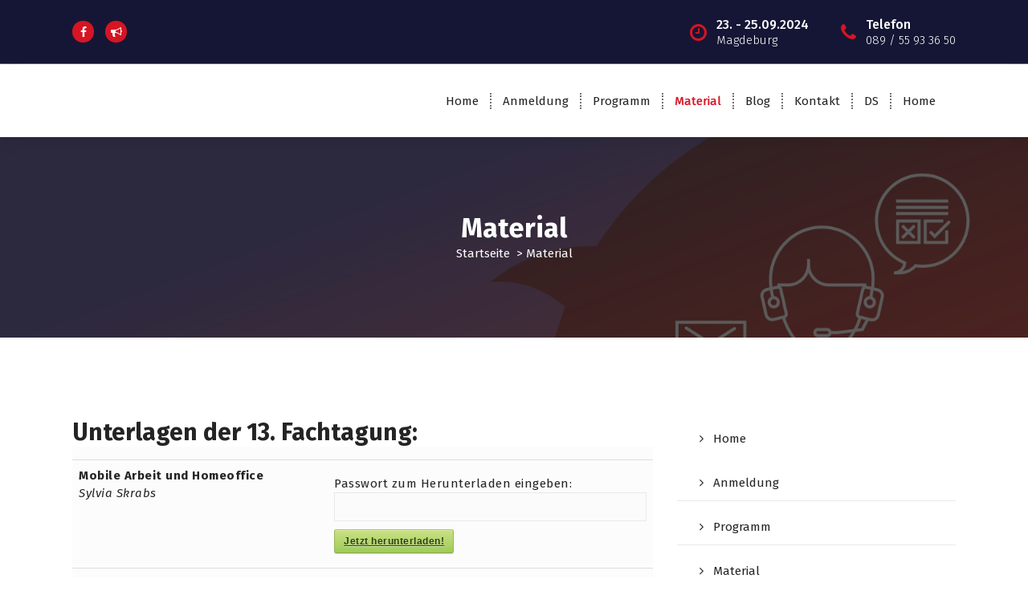

--- FILE ---
content_type: text/html; charset=UTF-8
request_url: http://www.callcentertagung.de/materialien/
body_size: 9764
content:
<!DOCTYPE html>
<html lang="de">
	<head>
		<meta charset="UTF-8">
		<meta name="viewport" content="width=device-width, initial-scale=1">
		<link rel="profile" href="https://gmpg.org/xfn/11">
		
		<title>Material &#8211; Fachtagung</title>
<meta name='robots' content='max-image-preview:large' />
<link rel='dns-prefetch' href='//www.google.com' />
<link rel='dns-prefetch' href='//fonts.googleapis.com' />
<link rel="alternate" type="application/rss+xml" title="Fachtagung &raquo; Feed" href="https://www.callcentertagung.de/feed/" />
<link rel="alternate" type="application/rss+xml" title="Fachtagung &raquo; Kommentar-Feed" href="https://www.callcentertagung.de/comments/feed/" />
<script type="text/javascript">
/* <![CDATA[ */
window._wpemojiSettings = {"baseUrl":"https:\/\/s.w.org\/images\/core\/emoji\/14.0.0\/72x72\/","ext":".png","svgUrl":"https:\/\/s.w.org\/images\/core\/emoji\/14.0.0\/svg\/","svgExt":".svg","source":{"concatemoji":"http:\/\/www.callcentertagung.de\/wp-includes\/js\/wp-emoji-release.min.js?ver=6.4.7"}};
/*! This file is auto-generated */
!function(i,n){var o,s,e;function c(e){try{var t={supportTests:e,timestamp:(new Date).valueOf()};sessionStorage.setItem(o,JSON.stringify(t))}catch(e){}}function p(e,t,n){e.clearRect(0,0,e.canvas.width,e.canvas.height),e.fillText(t,0,0);var t=new Uint32Array(e.getImageData(0,0,e.canvas.width,e.canvas.height).data),r=(e.clearRect(0,0,e.canvas.width,e.canvas.height),e.fillText(n,0,0),new Uint32Array(e.getImageData(0,0,e.canvas.width,e.canvas.height).data));return t.every(function(e,t){return e===r[t]})}function u(e,t,n){switch(t){case"flag":return n(e,"\ud83c\udff3\ufe0f\u200d\u26a7\ufe0f","\ud83c\udff3\ufe0f\u200b\u26a7\ufe0f")?!1:!n(e,"\ud83c\uddfa\ud83c\uddf3","\ud83c\uddfa\u200b\ud83c\uddf3")&&!n(e,"\ud83c\udff4\udb40\udc67\udb40\udc62\udb40\udc65\udb40\udc6e\udb40\udc67\udb40\udc7f","\ud83c\udff4\u200b\udb40\udc67\u200b\udb40\udc62\u200b\udb40\udc65\u200b\udb40\udc6e\u200b\udb40\udc67\u200b\udb40\udc7f");case"emoji":return!n(e,"\ud83e\udef1\ud83c\udffb\u200d\ud83e\udef2\ud83c\udfff","\ud83e\udef1\ud83c\udffb\u200b\ud83e\udef2\ud83c\udfff")}return!1}function f(e,t,n){var r="undefined"!=typeof WorkerGlobalScope&&self instanceof WorkerGlobalScope?new OffscreenCanvas(300,150):i.createElement("canvas"),a=r.getContext("2d",{willReadFrequently:!0}),o=(a.textBaseline="top",a.font="600 32px Arial",{});return e.forEach(function(e){o[e]=t(a,e,n)}),o}function t(e){var t=i.createElement("script");t.src=e,t.defer=!0,i.head.appendChild(t)}"undefined"!=typeof Promise&&(o="wpEmojiSettingsSupports",s=["flag","emoji"],n.supports={everything:!0,everythingExceptFlag:!0},e=new Promise(function(e){i.addEventListener("DOMContentLoaded",e,{once:!0})}),new Promise(function(t){var n=function(){try{var e=JSON.parse(sessionStorage.getItem(o));if("object"==typeof e&&"number"==typeof e.timestamp&&(new Date).valueOf()<e.timestamp+604800&&"object"==typeof e.supportTests)return e.supportTests}catch(e){}return null}();if(!n){if("undefined"!=typeof Worker&&"undefined"!=typeof OffscreenCanvas&&"undefined"!=typeof URL&&URL.createObjectURL&&"undefined"!=typeof Blob)try{var e="postMessage("+f.toString()+"("+[JSON.stringify(s),u.toString(),p.toString()].join(",")+"));",r=new Blob([e],{type:"text/javascript"}),a=new Worker(URL.createObjectURL(r),{name:"wpTestEmojiSupports"});return void(a.onmessage=function(e){c(n=e.data),a.terminate(),t(n)})}catch(e){}c(n=f(s,u,p))}t(n)}).then(function(e){for(var t in e)n.supports[t]=e[t],n.supports.everything=n.supports.everything&&n.supports[t],"flag"!==t&&(n.supports.everythingExceptFlag=n.supports.everythingExceptFlag&&n.supports[t]);n.supports.everythingExceptFlag=n.supports.everythingExceptFlag&&!n.supports.flag,n.DOMReady=!1,n.readyCallback=function(){n.DOMReady=!0}}).then(function(){return e}).then(function(){var e;n.supports.everything||(n.readyCallback(),(e=n.source||{}).concatemoji?t(e.concatemoji):e.wpemoji&&e.twemoji&&(t(e.twemoji),t(e.wpemoji)))}))}((window,document),window._wpemojiSettings);
/* ]]> */
</script>
<link rel='stylesheet' id='sdm-styles-css' href='http://www.callcentertagung.de/wp-content/plugins/simple-download-monitor/css/sdm_wp_styles.css?ver=6.4.7' type='text/css' media='all' />
<style id='wp-emoji-styles-inline-css' type='text/css'>

	img.wp-smiley, img.emoji {
		display: inline !important;
		border: none !important;
		box-shadow: none !important;
		height: 1em !important;
		width: 1em !important;
		margin: 0 0.07em !important;
		vertical-align: -0.1em !important;
		background: none !important;
		padding: 0 !important;
	}
</style>
<link rel='stylesheet' id='wp-block-library-css' href='http://www.callcentertagung.de/wp-includes/css/dist/block-library/style.min.css?ver=6.4.7' type='text/css' media='all' />
<style id='classic-theme-styles-inline-css' type='text/css'>
/*! This file is auto-generated */
.wp-block-button__link{color:#fff;background-color:#32373c;border-radius:9999px;box-shadow:none;text-decoration:none;padding:calc(.667em + 2px) calc(1.333em + 2px);font-size:1.125em}.wp-block-file__button{background:#32373c;color:#fff;text-decoration:none}
</style>
<style id='global-styles-inline-css' type='text/css'>
body{--wp--preset--color--black: #000000;--wp--preset--color--cyan-bluish-gray: #abb8c3;--wp--preset--color--white: #ffffff;--wp--preset--color--pale-pink: #f78da7;--wp--preset--color--vivid-red: #cf2e2e;--wp--preset--color--luminous-vivid-orange: #ff6900;--wp--preset--color--luminous-vivid-amber: #fcb900;--wp--preset--color--light-green-cyan: #7bdcb5;--wp--preset--color--vivid-green-cyan: #00d084;--wp--preset--color--pale-cyan-blue: #8ed1fc;--wp--preset--color--vivid-cyan-blue: #0693e3;--wp--preset--color--vivid-purple: #9b51e0;--wp--preset--gradient--vivid-cyan-blue-to-vivid-purple: linear-gradient(135deg,rgba(6,147,227,1) 0%,rgb(155,81,224) 100%);--wp--preset--gradient--light-green-cyan-to-vivid-green-cyan: linear-gradient(135deg,rgb(122,220,180) 0%,rgb(0,208,130) 100%);--wp--preset--gradient--luminous-vivid-amber-to-luminous-vivid-orange: linear-gradient(135deg,rgba(252,185,0,1) 0%,rgba(255,105,0,1) 100%);--wp--preset--gradient--luminous-vivid-orange-to-vivid-red: linear-gradient(135deg,rgba(255,105,0,1) 0%,rgb(207,46,46) 100%);--wp--preset--gradient--very-light-gray-to-cyan-bluish-gray: linear-gradient(135deg,rgb(238,238,238) 0%,rgb(169,184,195) 100%);--wp--preset--gradient--cool-to-warm-spectrum: linear-gradient(135deg,rgb(74,234,220) 0%,rgb(151,120,209) 20%,rgb(207,42,186) 40%,rgb(238,44,130) 60%,rgb(251,105,98) 80%,rgb(254,248,76) 100%);--wp--preset--gradient--blush-light-purple: linear-gradient(135deg,rgb(255,206,236) 0%,rgb(152,150,240) 100%);--wp--preset--gradient--blush-bordeaux: linear-gradient(135deg,rgb(254,205,165) 0%,rgb(254,45,45) 50%,rgb(107,0,62) 100%);--wp--preset--gradient--luminous-dusk: linear-gradient(135deg,rgb(255,203,112) 0%,rgb(199,81,192) 50%,rgb(65,88,208) 100%);--wp--preset--gradient--pale-ocean: linear-gradient(135deg,rgb(255,245,203) 0%,rgb(182,227,212) 50%,rgb(51,167,181) 100%);--wp--preset--gradient--electric-grass: linear-gradient(135deg,rgb(202,248,128) 0%,rgb(113,206,126) 100%);--wp--preset--gradient--midnight: linear-gradient(135deg,rgb(2,3,129) 0%,rgb(40,116,252) 100%);--wp--preset--font-size--small: 13px;--wp--preset--font-size--medium: 20px;--wp--preset--font-size--large: 36px;--wp--preset--font-size--x-large: 42px;--wp--preset--spacing--20: 0.44rem;--wp--preset--spacing--30: 0.67rem;--wp--preset--spacing--40: 1rem;--wp--preset--spacing--50: 1.5rem;--wp--preset--spacing--60: 2.25rem;--wp--preset--spacing--70: 3.38rem;--wp--preset--spacing--80: 5.06rem;--wp--preset--shadow--natural: 6px 6px 9px rgba(0, 0, 0, 0.2);--wp--preset--shadow--deep: 12px 12px 50px rgba(0, 0, 0, 0.4);--wp--preset--shadow--sharp: 6px 6px 0px rgba(0, 0, 0, 0.2);--wp--preset--shadow--outlined: 6px 6px 0px -3px rgba(255, 255, 255, 1), 6px 6px rgba(0, 0, 0, 1);--wp--preset--shadow--crisp: 6px 6px 0px rgba(0, 0, 0, 1);}:where(.is-layout-flex){gap: 0.5em;}:where(.is-layout-grid){gap: 0.5em;}body .is-layout-flow > .alignleft{float: left;margin-inline-start: 0;margin-inline-end: 2em;}body .is-layout-flow > .alignright{float: right;margin-inline-start: 2em;margin-inline-end: 0;}body .is-layout-flow > .aligncenter{margin-left: auto !important;margin-right: auto !important;}body .is-layout-constrained > .alignleft{float: left;margin-inline-start: 0;margin-inline-end: 2em;}body .is-layout-constrained > .alignright{float: right;margin-inline-start: 2em;margin-inline-end: 0;}body .is-layout-constrained > .aligncenter{margin-left: auto !important;margin-right: auto !important;}body .is-layout-constrained > :where(:not(.alignleft):not(.alignright):not(.alignfull)){max-width: var(--wp--style--global--content-size);margin-left: auto !important;margin-right: auto !important;}body .is-layout-constrained > .alignwide{max-width: var(--wp--style--global--wide-size);}body .is-layout-flex{display: flex;}body .is-layout-flex{flex-wrap: wrap;align-items: center;}body .is-layout-flex > *{margin: 0;}body .is-layout-grid{display: grid;}body .is-layout-grid > *{margin: 0;}:where(.wp-block-columns.is-layout-flex){gap: 2em;}:where(.wp-block-columns.is-layout-grid){gap: 2em;}:where(.wp-block-post-template.is-layout-flex){gap: 1.25em;}:where(.wp-block-post-template.is-layout-grid){gap: 1.25em;}.has-black-color{color: var(--wp--preset--color--black) !important;}.has-cyan-bluish-gray-color{color: var(--wp--preset--color--cyan-bluish-gray) !important;}.has-white-color{color: var(--wp--preset--color--white) !important;}.has-pale-pink-color{color: var(--wp--preset--color--pale-pink) !important;}.has-vivid-red-color{color: var(--wp--preset--color--vivid-red) !important;}.has-luminous-vivid-orange-color{color: var(--wp--preset--color--luminous-vivid-orange) !important;}.has-luminous-vivid-amber-color{color: var(--wp--preset--color--luminous-vivid-amber) !important;}.has-light-green-cyan-color{color: var(--wp--preset--color--light-green-cyan) !important;}.has-vivid-green-cyan-color{color: var(--wp--preset--color--vivid-green-cyan) !important;}.has-pale-cyan-blue-color{color: var(--wp--preset--color--pale-cyan-blue) !important;}.has-vivid-cyan-blue-color{color: var(--wp--preset--color--vivid-cyan-blue) !important;}.has-vivid-purple-color{color: var(--wp--preset--color--vivid-purple) !important;}.has-black-background-color{background-color: var(--wp--preset--color--black) !important;}.has-cyan-bluish-gray-background-color{background-color: var(--wp--preset--color--cyan-bluish-gray) !important;}.has-white-background-color{background-color: var(--wp--preset--color--white) !important;}.has-pale-pink-background-color{background-color: var(--wp--preset--color--pale-pink) !important;}.has-vivid-red-background-color{background-color: var(--wp--preset--color--vivid-red) !important;}.has-luminous-vivid-orange-background-color{background-color: var(--wp--preset--color--luminous-vivid-orange) !important;}.has-luminous-vivid-amber-background-color{background-color: var(--wp--preset--color--luminous-vivid-amber) !important;}.has-light-green-cyan-background-color{background-color: var(--wp--preset--color--light-green-cyan) !important;}.has-vivid-green-cyan-background-color{background-color: var(--wp--preset--color--vivid-green-cyan) !important;}.has-pale-cyan-blue-background-color{background-color: var(--wp--preset--color--pale-cyan-blue) !important;}.has-vivid-cyan-blue-background-color{background-color: var(--wp--preset--color--vivid-cyan-blue) !important;}.has-vivid-purple-background-color{background-color: var(--wp--preset--color--vivid-purple) !important;}.has-black-border-color{border-color: var(--wp--preset--color--black) !important;}.has-cyan-bluish-gray-border-color{border-color: var(--wp--preset--color--cyan-bluish-gray) !important;}.has-white-border-color{border-color: var(--wp--preset--color--white) !important;}.has-pale-pink-border-color{border-color: var(--wp--preset--color--pale-pink) !important;}.has-vivid-red-border-color{border-color: var(--wp--preset--color--vivid-red) !important;}.has-luminous-vivid-orange-border-color{border-color: var(--wp--preset--color--luminous-vivid-orange) !important;}.has-luminous-vivid-amber-border-color{border-color: var(--wp--preset--color--luminous-vivid-amber) !important;}.has-light-green-cyan-border-color{border-color: var(--wp--preset--color--light-green-cyan) !important;}.has-vivid-green-cyan-border-color{border-color: var(--wp--preset--color--vivid-green-cyan) !important;}.has-pale-cyan-blue-border-color{border-color: var(--wp--preset--color--pale-cyan-blue) !important;}.has-vivid-cyan-blue-border-color{border-color: var(--wp--preset--color--vivid-cyan-blue) !important;}.has-vivid-purple-border-color{border-color: var(--wp--preset--color--vivid-purple) !important;}.has-vivid-cyan-blue-to-vivid-purple-gradient-background{background: var(--wp--preset--gradient--vivid-cyan-blue-to-vivid-purple) !important;}.has-light-green-cyan-to-vivid-green-cyan-gradient-background{background: var(--wp--preset--gradient--light-green-cyan-to-vivid-green-cyan) !important;}.has-luminous-vivid-amber-to-luminous-vivid-orange-gradient-background{background: var(--wp--preset--gradient--luminous-vivid-amber-to-luminous-vivid-orange) !important;}.has-luminous-vivid-orange-to-vivid-red-gradient-background{background: var(--wp--preset--gradient--luminous-vivid-orange-to-vivid-red) !important;}.has-very-light-gray-to-cyan-bluish-gray-gradient-background{background: var(--wp--preset--gradient--very-light-gray-to-cyan-bluish-gray) !important;}.has-cool-to-warm-spectrum-gradient-background{background: var(--wp--preset--gradient--cool-to-warm-spectrum) !important;}.has-blush-light-purple-gradient-background{background: var(--wp--preset--gradient--blush-light-purple) !important;}.has-blush-bordeaux-gradient-background{background: var(--wp--preset--gradient--blush-bordeaux) !important;}.has-luminous-dusk-gradient-background{background: var(--wp--preset--gradient--luminous-dusk) !important;}.has-pale-ocean-gradient-background{background: var(--wp--preset--gradient--pale-ocean) !important;}.has-electric-grass-gradient-background{background: var(--wp--preset--gradient--electric-grass) !important;}.has-midnight-gradient-background{background: var(--wp--preset--gradient--midnight) !important;}.has-small-font-size{font-size: var(--wp--preset--font-size--small) !important;}.has-medium-font-size{font-size: var(--wp--preset--font-size--medium) !important;}.has-large-font-size{font-size: var(--wp--preset--font-size--large) !important;}.has-x-large-font-size{font-size: var(--wp--preset--font-size--x-large) !important;}
.wp-block-navigation a:where(:not(.wp-element-button)){color: inherit;}
:where(.wp-block-post-template.is-layout-flex){gap: 1.25em;}:where(.wp-block-post-template.is-layout-grid){gap: 1.25em;}
:where(.wp-block-columns.is-layout-flex){gap: 2em;}:where(.wp-block-columns.is-layout-grid){gap: 2em;}
.wp-block-pullquote{font-size: 1.5em;line-height: 1.6;}
</style>
<link rel='stylesheet' id='wpa-css-css' href='http://www.callcentertagung.de/wp-content/plugins/honeypot/includes/css/wpa.css?ver=2.1.5' type='text/css' media='all' />
<link rel='stylesheet' id='owl-theme-default-min-css' href='http://www.callcentertagung.de/wp-content/themes/avril/assets/css/owl.theme.default.min.css?ver=6.4.7' type='text/css' media='all' />
<link rel='stylesheet' id='font-awesome-css' href='http://www.callcentertagung.de/wp-content/themes/avril/assets/css/fonts/font-awesome/css/font-awesome.min.css?ver=6.4.7' type='text/css' media='all' />
<link rel='stylesheet' id='avril-editor-style-css' href='http://www.callcentertagung.de/wp-content/themes/avril/assets/css/editor-style.css?ver=6.4.7' type='text/css' media='all' />
<link rel='stylesheet' id='avril-default-css' href='http://www.callcentertagung.de/wp-content/themes/avril/assets/css/color/default.css?ver=6.4.7' type='text/css' media='all' />
<link rel='stylesheet' id='avril-theme-css-css' href='http://www.callcentertagung.de/wp-content/themes/avril/assets/css/theme.css?ver=6.4.7' type='text/css' media='all' />
<link rel='stylesheet' id='avril-menus-css' href='http://www.callcentertagung.de/wp-content/themes/avril/assets/css/menu.css?ver=6.4.7' type='text/css' media='all' />
<link rel='stylesheet' id='avril-widgets-css' href='http://www.callcentertagung.de/wp-content/themes/avril/assets/css/widgets.css?ver=6.4.7' type='text/css' media='all' />
<link rel='stylesheet' id='avril-main-css' href='http://www.callcentertagung.de/wp-content/themes/avril/assets/css/main.css?ver=6.4.7' type='text/css' media='all' />
<link rel='stylesheet' id='avril-media-query-css' href='http://www.callcentertagung.de/wp-content/themes/avril/assets/css/responsive.css?ver=6.4.7' type='text/css' media='all' />
<link rel='stylesheet' id='avril-style-css' href='http://www.callcentertagung.de/wp-content/themes/avril/style.css?ver=6.4.7' type='text/css' media='all' />
<style id='avril-style-inline-css' type='text/css'>
.breadcrumb-content {
					min-height: 250px;
				}
.breadcrumb-area {
					background-image: url(https://www.callcentertagung.de/wp-content/uploads/2018/04/Webbanner.gif);
					background-attachment: scroll;
				}

.logo img, .mobile-logo img {
					max-width: 500px;
				}
 body{ 
			font-size: 15px;
			line-height: 1.5;
			text-transform: inherit;
			font-style: inherit;
		}
 h1{ 
				font-size: px;
				line-height: ;
				text-transform: inherit;
				font-style: inherit;
			}
 h2{ 
				font-size: px;
				line-height: ;
				text-transform: inherit;
				font-style: inherit;
			}
 h3{ 
				font-size: px;
				line-height: ;
				text-transform: inherit;
				font-style: inherit;
			}
 h4{ 
				font-size: px;
				line-height: ;
				text-transform: inherit;
				font-style: inherit;
			}
 h5{ 
				font-size: px;
				line-height: ;
				text-transform: inherit;
				font-style: inherit;
			}
 h6{ 
				font-size: px;
				line-height: ;
				text-transform: inherit;
				font-style: inherit;
			}
.theme-slider:after {
					opacity: 0.6;
					background: #000000;
				}

</style>
<link rel='stylesheet' id='avril-fonts-css' href='//fonts.googleapis.com/css?family=Poppins%3A300%2C300i%2C400%2C400i%2C500%2C500i%2C600%2C600i%2C700%2C700i%2C800%2C800i%2C900%2C900i&#038;subset=latin%2Clatin-ext' type='text/css' media='all' />
<link rel='stylesheet' id='animate-css' href='http://www.callcentertagung.de/wp-content/plugins/clever-fox//inc/assets/css/animate.css?ver=6.4.7' type='text/css' media='all' />
<link rel='stylesheet' id='owl-carousel-min-css' href='http://www.callcentertagung.de/wp-content/plugins/clever-fox//inc/assets/css/owl.carousel.min.css?ver=6.4.7' type='text/css' media='all' />
<link rel='stylesheet' id='tablepress-default-css' href='http://www.callcentertagung.de/wp-content/tablepress-combined.min.css?ver=32' type='text/css' media='all' />
<script type="text/javascript" src="http://www.callcentertagung.de/wp-includes/js/jquery/jquery.min.js?ver=3.7.1" id="jquery-core-js"></script>
<script type="text/javascript" src="http://www.callcentertagung.de/wp-includes/js/jquery/jquery-migrate.min.js?ver=3.4.1" id="jquery-migrate-js"></script>
<script type="text/javascript" id="sdm-scripts-js-extra">
/* <![CDATA[ */
var sdm_ajax_script = {"ajaxurl":"https:\/\/www.callcentertagung.de\/wp-admin\/admin-ajax.php"};
/* ]]> */
</script>
<script type="text/javascript" src="http://www.callcentertagung.de/wp-content/plugins/simple-download-monitor/js/sdm_wp_scripts.js?ver=6.4.7" id="sdm-scripts-js"></script>
<link rel="https://api.w.org/" href="https://www.callcentertagung.de/wp-json/" /><link rel="alternate" type="application/json" href="https://www.callcentertagung.de/wp-json/wp/v2/pages/72" /><link rel="EditURI" type="application/rsd+xml" title="RSD" href="https://www.callcentertagung.de/xmlrpc.php?rsd" />
<meta name="generator" content="WordPress 6.4.7" />
<link rel="canonical" href="https://www.callcentertagung.de/materialien/" />
<link rel='shortlink' href='https://www.callcentertagung.de/?p=72' />
<link rel="alternate" type="application/json+oembed" href="https://www.callcentertagung.de/wp-json/oembed/1.0/embed?url=https%3A%2F%2Fwww.callcentertagung.de%2Fmaterialien%2F" />
<link rel="alternate" type="text/xml+oembed" href="https://www.callcentertagung.de/wp-json/oembed/1.0/embed?url=https%3A%2F%2Fwww.callcentertagung.de%2Fmaterialien%2F&#038;format=xml" />
		<!-- HappyForms global container -->
		<script type="text/javascript">HappyForms = {};</script>
		<!-- End of HappyForms global container -->
			<style type="text/css">
			.site-title,
		.site-description {
			position: absolute;
			clip: rect(1px, 1px, 1px, 1px);
		}
		</style>
		</head>


<body class="page-template-default page page-id-72">
<div id="page" class="site">
	<a class="skip-link screen-reader-text" href="#content">Springe zum Inhalt</a>
	
	    <!--===// Start: Header
    =================================-->

<header id="header-section" class="header header-one">
		        <!--===// Start: Header Above
        =================================-->
			<div id="above-header" class="header-above-info d-av-block d-none wow fadeInDown">
				<div class="header-widget">
					<div class="av-container">
						<div class="av-columns-area">
								<div class="av-column-5">
									<div class="widget-left text-av-left text-center">
																					<aside class="widget widget_social_widget">
												<ul>
																											<li><a href="https://www.facebook.com/tbsnetz"><i class="fa fa-facebook"></i></a></li>
																											<li><a href="https://www.tbs-netz.de/startseite/"><i class="fa fa-bullhorn"></i></a></li>
																									</ul>
											</aside>
																			</div>
								</div>
								<div class="av-column-7">
									<div class="widget-right text-av-right text-center"> 
																															<aside class="widget widget-contact wgt-1">
												<div class="contact-area">
													<div class="contact-icon">
													   <i class="fa fa-clock-o"></i>
													</div>
													<a href="javascript:void(0)" class="contact-info">
														<span class="text">23. - 25.09.2024</span>
														<span class="title">Magdeburg</span>
													</a>
												</div>
											</aside>
																				
																			<aside class="widget widget-contact wgt-2">
											<div class="contact-area">
												<div class="contact-icon">
													<i class="fa fa-phone"></i>
												</div>
												<a href="mailto:089 / 55 93 36 50" class="contact-info">
													<span class="text">Telefon</span>
													<span class="title">089 / 55 93 36 50</span>
												</a>
											</div>
										</aside>
										
																			
									</div>	
								</div>
						</div>
					</div>
				</div>
			</div>	
        <!--===// End: Header Top
        =================================-->   
	
		<div class="navigator-wrapper">
			<!--===// Start: Mobile Toggle
			=================================-->
			<div class="theme-mobile-nav sticky-nav "> 
				<div class="av-container">
					<div class="av-columns-area">
						<div class="av-column-12">
							<div class="theme-mobile-menu">
								<div class="mobile-logo">
									<div class="logo">
																					<a href="https://www.callcentertagung.de/">
												<h4 class="site-title">
													Fachtagung												</h4>
											</a>	
																																<p class="site-description">Call- und Servicecenter</p>
																			</div>
								</div>
								<div class="menu-toggle-wrap">
									<div class="mobile-menu-right"></div>
									<div class="hamburger-menu">
										<button type="button" class="menu-toggle">
											<div class="top-bun"></div>
											<div class="meat"></div>
											<div class="bottom-bun"></div>
										</button>
									</div>
								</div>
								<div id="mobile-m" class="mobile-menu">
									<button type="button" class="header-close-menu close-style"></button>
								</div>
																	<div class="headtop-mobi">
										<button type="button" class="header-above-toggle"><span></span></button>
									</div>
																<div id="mob-h-top" class="mobi-head-top"></div>
							</div>
						</div>
					</div>
				</div>        
			</div>
			<!--===// End: Mobile Toggle
			=================================-->

			<!--===// Start: Navigation
			=================================-->
			<div class="nav-area d-none d-av-block">
				<div class="navbar-area sticky-nav ">
					<div class="av-container">
						<div class="av-columns-area">
							<div class="av-column-2 my-auto">
								<div class="logo">
																			<a href="https://www.callcentertagung.de/">
											<h4 class="site-title">
												Fachtagung											</h4>
										</a>	
																													<p class="site-description">Call- und Servicecenter</p>
																	</div>
							</div>
							<div class="av-column-10 my-auto">
								<div class="theme-menu">
									<nav class="menubar">
										 <ul id="menu-hauptmenue" class="menu-wrap"><li itemscope="itemscope" itemtype="https://www.schema.org/SiteNavigationElement" id="menu-item-119" class="menu-item menu-item-type-custom menu-item-object-custom menu-item-119 nav-item"><a title="Home" href="https://www.callcentertagung.de/" class="nav-link">Home</a></li>
<li itemscope="itemscope" itemtype="https://www.schema.org/SiteNavigationElement" id="menu-item-2450" class="menu-item menu-item-type-post_type menu-item-object-page menu-item-2450 nav-item"><a title="Anmeldung" href="https://www.callcentertagung.de/?page_id=148" class="nav-link">Anmeldung</a></li>
<li itemscope="itemscope" itemtype="https://www.schema.org/SiteNavigationElement" id="menu-item-1968" class="menu-item menu-item-type-post_type menu-item-object-page menu-item-1968 nav-item"><a title="Programm" href="https://www.callcentertagung.de/programm/" class="nav-link">Programm</a></li>
<li itemscope="itemscope" itemtype="https://www.schema.org/SiteNavigationElement" id="menu-item-118" class="menu-item menu-item-type-post_type menu-item-object-page current-menu-item page_item page-item-72 current_page_item active menu-item-118 nav-item"><a title="Material" href="https://www.callcentertagung.de/materialien/" class="nav-link" aria-current="page">Material</a></li>
<li itemscope="itemscope" itemtype="https://www.schema.org/SiteNavigationElement" id="menu-item-541" class="menu-item menu-item-type-taxonomy menu-item-object-category menu-item-541 nav-item"><a title="Blog" href="https://www.callcentertagung.de/category/blogbeitraege/" class="nav-link">Blog</a></li>
<li itemscope="itemscope" itemtype="https://www.schema.org/SiteNavigationElement" id="menu-item-116" class="menu-item menu-item-type-post_type menu-item-object-page menu-item-116 nav-item"><a title="Kontakt" href="https://www.callcentertagung.de/111-2/" class="nav-link">Kontakt</a></li>
<li itemscope="itemscope" itemtype="https://www.schema.org/SiteNavigationElement" id="menu-item-117" class="menu-item menu-item-type-post_type menu-item-object-page menu-item-117 nav-item"><a title="DS" href="https://www.callcentertagung.de/datenschutzerklaerung/" class="nav-link">DS</a></li>
<li itemscope="itemscope" itemtype="https://www.schema.org/SiteNavigationElement" id="menu-item-2534" class="menu-item menu-item-type-post_type menu-item-object-page menu-item-home menu-item-2534 nav-item"><a title="Home" href="https://www.callcentertagung.de/" class="nav-link">Home</a></li>
</ul>                   
									</nav>
									<div class="menu-right">
										<ul class="header-wrap-right">
																																													
										</ul>                            
									</div>
								</div>
							</div>
						</div>
					</div>
				</div>
			</div>
			<!--===// End:  Navigation
			=================================-->
		</div>
		</header>
<!-- End: Header
    =================================-->
 <section id="breadcrumb-section" class="breadcrumb-area breadcrumb-center">
        <div class="av-container">
            <div class="av-columns-area">
                <div class="av-column-12">
                    <div class="breadcrumb-content">
                        <div class="breadcrumb-heading">
								<h2>
									Material								</h2>	
                        </div>
						<ol class="breadcrumb-list">
							<li><a href="https://www.callcentertagung.de">Startseite</a> &nbsp&gt;&nbsp<li class="active">Material</li></li>						</ol>	
                    </div>                    
                </div>
            </div>
        </div> <!-- container -->
    </section>
		
	<div id="content" class="avril-content">
	<section id="post-section" class="post-section av-py-default blog-page">
	<div class="av-container">
		<div class="av-columns-area wow fadeInUp">
				<div id="av-primary-content" class="av-column-8 wow fadeInUp">
				<h3>Unterlagen der 13. Fachtagung:</h3>

<table id="tablepress-8" class="tablepress tablepress-id-8">
<thead>
<tr class="row-1 odd">
	<th class="column-1"></th><th class="column-2"></th>
</tr>
</thead>
<tbody class="row-hover">
<tr class="row-2 even">
	<td class="column-1"><b>Mobile Arbeit und Homeoffice</b><br><i>Sylvia Skrabs</i></td><td class="column-2"><div class="sdm_download_button_box_default"><div class="sdm_download_link"><span class="sdm_enter_password_label_text">Passwort zum Herunterladen eingeben:</span><form action="https://www.callcentertagung.de/?sdm_process_download=1&download_id=2523" method="post" id="sdm-pass-696bb922bbddd" class="sdm-download-form"><input type="password" name="pass_text" class="sdm_pass_text" value="" /> <span class="sdm-download-button"><a href="#" name="sdm_dl_pass_submit" class="pass_sumbit sdm_pass_protected_download sdm_download_with_condition sdm_download green">Jetzt herunterladen!</a></span><input type="hidden" name="download_id" value="2523" /></form></div></div></td>
</tr>
<tr class="row-3 odd">
	<td class="column-1"></td><td class="column-2"></td>
</tr>
</tbody>
</table>
<!-- #tablepress-8 from cache -->
<h3>Wichtige Unterlagen:</h3>

<table id="tablepress-1" class="tablepress tablepress-id-1">
<tbody class="row-hover">
<tr class="row-1 odd">
	<td class="column-1"><img decoding="async" src="https://www.callcentertagung.de/wp-content/uploads/2018/05/fact-sheet.jpg" alt="" width="150" height="150" class="alignleft size-full wp-image-226" /></td><td class="column-2"><b>Studie und Fact-Sheet zu P.A.K.T. 2020-Telekom</b><br />
Das Projekt P.A.K.T. 2020 ist ein Beispiel, wie Betriebsräte den digitalen Wandel proaktiv, innovativ und beteiligungsorientiert gestalten können.</td><td class="column-3"><a href="https://www.callcentertagung.de/wp-content/uploads/2018/05/Studie_PAKT-2020_final.pdf" rel="noopener" target="_blank">Zur Studie</a><br><br />
<a href="https://www.callcentertagung.de/wp-content/uploads/2018/05/Fact-Sheet_PAKT-2020_final.pdf" rel="noopener" target="_blank">Zum Fact-Sheet</a></td>
</tr>
<tr class="row-2 even">
	<td class="column-1"><img decoding="async" src="https://www.callcentertagung.de/wp-content/uploads/2018/05/DGVU.jpg" alt="" width="150" height="150" class="alignnone size-full wp-image-204" /></td><td class="column-2"><b>DGUV-Regel Call Center</b><br>Arbeitsschutzmaßnahmen für die Call- und Servicecenter Branche werden in der DGUV Regel festgehalten; sie wird daher auch „Branchenregel“ genannt. </td><td class="column-3"><a href="http://publikationen.dguv.de/dguv/pdf/10002/115-402.pdf">Zum Dokument</a></td>
</tr>
<tr class="row-3 odd">
	<td class="column-1"><img decoding="async" src="https://www.callcentertagung.de/wp-content/uploads/2018/04/Materialien-Broschuere2014.jpg" alt="" width="150" height="150" class="alignnone size-full wp-image-69" /></td><td class="column-2"><b>„Gute Arbeit in Call- und Servicecentern durchsetzen!“ (2014)</b><br>Die Broschüre greift Erfahrungen der Betriebsräte auf, definiert Mindeststandards und stellt „best practice“-Beispiele vor . </td><td class="column-3"><a href="https://www.tbs-nrw.de/fileadmin/Shop/Broschuren_PDF/Gute_Arbeit_im_Callcenter.pdf" rel="noopener" target="_blank">Zum Dokument</a></td>
</tr>
<tr class="row-4 even">
	<td class="column-1"><img loading="lazy" decoding="async" src="https://www.callcentertagung.de/wp-content/uploads/2018/04/2009.jpg" alt="" width="150" height="150" class="alignnone size-full wp-image-76" /></td><td class="column-2"><b>»Gute Arbeit« in Call- und Servicecentern – Vision oder Illusion? (2009)</b><br />
Das TBS-Netz hat 2009 eine Ausgabe mit Beiträgen zum  Schwerpunkt zusammengestellt.</td><td class="column-3"><a href="http://www.ergo-online.de/html/arbeitsorganisation/call_center/gute_arbeit_2009_07_sonderdruck_tbs.pdf" rel="noopener" target="_blank">Zum Dokument</a></td>
</tr>
</tbody>
</table>
<!-- #tablepress-1 from cache -->
<h3>Dokumente und Folien vergangener Tagungen:</h3>

<table id="tablepress-2" class="tablepress tablepress-id-2">
<thead>
<tr class="row-1 odd">
	<th class="column-1">Titel</th><th class="column-2">Jahr</th><th class="column-3">Stadt</th><th class="column-4">Zur Download-Seite</th>
</tr>
</thead>
<tbody class="row-hover">
<tr class="row-2 even">
	<td class="column-1">Interessen vertreten in Call- und Servicecentern</td><td class="column-2">2013</td><td class="column-3">Berlin</td><td class="column-4"><a href="http://www.brecci.de/callcentertagung13/doku/dokumentation.htm" rel="noopener" target="_blank"><img loading="lazy" decoding="async" src="http://www.callcentertagung.de/wp-content/uploads/2018/04/download.gif" alt="" width="90" height="78" class="alignnone size-full wp-image-134" /></a></td>
</tr>
<tr class="row-3 odd">
	<td class="column-1">Gesund arbeiten im Call Center</td><td class="column-2">2011</td><td class="column-3">Düsseldorf</td><td class="column-4"><a href="http://www.brecci.de/callcentertagung11/doku/dokumentation.htm" rel="noopener" target="_blank"><img loading="lazy" decoding="async" src="http://www.callcentertagung.de/wp-content/uploads/2018/04/download.gif" alt="" width="90" height="78" class="alignnone size-full wp-image-134" /></a></td>
</tr>
<tr class="row-4 even">
	<td class="column-1">Arbeit am Gängelband zwischen ACD-Steuerung und Leistungskennziffern</td><td class="column-2">2010</td><td class="column-3">Kassel</td><td class="column-4"><a href="http://www.brecci.de/callcentertagung10/doku/dokumentation.htm" rel="noopener" target="_blank"><img loading="lazy" decoding="async" src="http://www.callcentertagung.de/wp-content/uploads/2018/04/download.gif" alt="" width="90" height="78" class="alignnone size-full wp-image-134" /></a></td>
</tr>
<tr class="row-5 odd">
	<td class="column-1">Gute Arbeit in Call Centern - Vision oder Illusion?</td><td class="column-2">2009</td><td class="column-3">Kassel</td><td class="column-4"><a href="http://www.brecci.de/callcentertagung09/doku/dokumentation.htm"><img loading="lazy" decoding="async" src="http://www.callcentertagung.de/wp-content/uploads/2018/04/download.gif" alt="" width="90" height="78" class="alignnone size-full wp-image-134" /></a></td>
</tr>
<tr class="row-6 even">
	<td class="column-1">Soziale Mindeststandards in Call Centern entwickeln und durchsetzen</td><td class="column-2">2007</td><td class="column-3">Dortmund</td><td class="column-4"><a href="http://www.brecci.de/callcentertagung07/doku/dokumentation.htm"><img loading="lazy" decoding="async" src="http://www.callcentertagung.de/wp-content/uploads/2018/04/download.gif" alt="" width="90" height="78" class="alignnone size-full wp-image-134" /></a></td>
</tr>
<tr class="row-7 odd">
	<td class="column-1">Zukunft der Call Center mitbestimmen - Herausforderung für Betriebsräte</td><td class="column-2">2006</td><td class="column-3">Berlin</td><td class="column-4"><a href="http://www.brecci.de/callcentertagung06/doku/dokumentation.htm"><img loading="lazy" decoding="async" src="http://www.callcentertagung.de/wp-content/uploads/2018/04/download.gif" alt="" width="90" height="78" class="alignnone size-full wp-image-134" /></a></td>
</tr>
<tr class="row-8 even">
	<td class="column-1">Call- und Service-Center im Wettbewerb: mit Qualität den Standort halten</td><td class="column-2">2005</td><td class="column-3">Kassel</td><td class="column-4"><a href="http://www.brecci.de/callcentertagung05/doku/dokumentation.htm"><img loading="lazy" decoding="async" src="http://www.callcentertagung.de/wp-content/uploads/2018/04/download.gif" alt="" width="90" height="78" class="alignnone size-full wp-image-134" /></a></td>
</tr>
<tr class="row-9 odd">
	<td class="column-1">Zukunftstrends in Service- und Call Centern </td><td class="column-2">2004</td><td class="column-3">Kassel</td><td class="column-4"><a href="http://www.brecci.de/callcentertagung04/beitraege.htm"><img loading="lazy" decoding="async" src="http://www.callcentertagung.de/wp-content/uploads/2018/04/download.gif" alt="" width="90" height="78" class="alignnone size-full wp-image-134" /></a></td>
</tr>
</tbody>
</table>
<!-- #tablepress-2 from cache -->
			</div>
			<div id="av-secondary-content" class="av-column-4 mb-6 mb-av-0 wow fadeInUp">
	<section class="sidebar">
		<aside id="nav_menu-2" class="widget widget_nav_menu"><div class="menu-hauptmenue-container"><ul id="menu-hauptmenue-1" class="menu"><li class="menu-item menu-item-type-custom menu-item-object-custom menu-item-119"><a href="https://www.callcentertagung.de/">Home</a></li>
<li class="menu-item menu-item-type-post_type menu-item-object-page menu-item-2450"><a href="https://www.callcentertagung.de/?page_id=148">Anmeldung</a></li>
<li class="menu-item menu-item-type-post_type menu-item-object-page menu-item-1968"><a href="https://www.callcentertagung.de/programm/">Programm</a></li>
<li class="menu-item menu-item-type-post_type menu-item-object-page current-menu-item page_item page-item-72 current_page_item menu-item-118"><a href="https://www.callcentertagung.de/materialien/" aria-current="page">Material</a></li>
<li class="menu-item menu-item-type-taxonomy menu-item-object-category menu-item-541"><a href="https://www.callcentertagung.de/category/blogbeitraege/">Blog</a></li>
<li class="menu-item menu-item-type-post_type menu-item-object-page menu-item-116"><a href="https://www.callcentertagung.de/111-2/">Kontakt</a></li>
<li class="menu-item menu-item-type-post_type menu-item-object-page menu-item-117"><a href="https://www.callcentertagung.de/datenschutzerklaerung/">DS</a></li>
<li class="menu-item menu-item-type-post_type menu-item-object-page menu-item-home menu-item-2534"><a href="https://www.callcentertagung.de/">Home</a></li>
</ul></div></aside><aside id="text-2" class="widget widget_text"><h5 class="widget-title">Veranstaltende</h5>			<div class="textwidget"><p><a href="https://www.verdi.de">ver.di<br />
</a><a href="http://www.tbs-netz.de/">TBS-Netz<br />
</a><a href="https://tbs-nrw.de/startseite.html">TBS NRW</a><br />
<a href="https://www.best-saarland.de/startseite">Best e. V.</a><br />
<a href="https://g-ibs.de/">G-IBS</a><br />
<a href="http://www.bildungswerk-bayern.de/tibay">TIBAY</a><br />
<img loading="lazy" decoding="async" class="alignleft size-full wp-image-222" src="https://www.callcentertagung.de/wp-content/uploads/2018/05/tbs-netz-logo-_dgb_3te-1.jpg" alt="" width="271" height="59" /></p>
</div>
		</aside><aside id="text-3" class="widget widget_text">			<div class="textwidget"><p>&nbsp;</p>
<p>Die Fachtagung 2024 des TBS-Netzes wird in Kooperation mit ver.di und dem DGB Bildungswerk Bayern durchgeführt.</p>
</div>
		</aside><aside id="search-2" class="widget widget_search"><form role="search" method="get" class="search-form" action="https://www.callcentertagung.de/">
				<label>
					<span class="screen-reader-text">Suche nach:</span>
					<input type="search" class="search-field" placeholder="Suchen …" value="" name="s" />
				</label>
				<input type="submit" class="search-submit" value="Suchen" />
			</form></aside><aside id="meta-2" class="widget widget_meta"><h5 class="widget-title">Meta</h5>
		<ul>
						<li><a href="https://www.callcentertagung.de/wp-login.php">Anmelden</a></li>
			<li><a href="https://www.callcentertagung.de/feed/">Feed der Einträge</a></li>
			<li><a href="https://www.callcentertagung.de/comments/feed/">Kommentar-Feed</a></li>

			<li><a href="https://de.wordpress.org/">WordPress.org</a></li>
		</ul>

		</aside>	</section>
</div>		</div>
	</div>
</section> 	
<!--===// Start: Footer
    =================================-->
    <footer id="footer-section" class="footer-section footer footer-dark">
			
		 <div class="footer-copyright">
            <div class="av-container">
                <div class="av-columns-area">
						<div class="av-column-12 av-md-column-12">
							<div class="footer-copy widget-center">
								<div class="copyright-text">
									Impressum: DGB Bildungswerk Bayern, Neumarkter Straße 22, 81673 München, Tele: 089 / 55 93 36 50								</div>	
							</div>
						</div>					
                </div>
            </div>
        </div>
    </footer>
    <!-- End: Footer
    =================================-->
	 <!-- ScrollUp -->
	 		<button type=button class="scrollup"><i class="fa fa-arrow-up"></i></button>
		
  <!-- / -->  
</div>
</div>
<script type="text/javascript" src="http://www.callcentertagung.de/wp-content/plugins/honeypot/includes/js/wpa.js?ver=2.1.5" id="wpascript-js"></script>
<script type="text/javascript" id="wpascript-js-after">
/* <![CDATA[ */
wpa_field_info = {"wpa_field_name":"field2319","wpa_field_value":564562,"wpa_add_test":"no"}
/* ]]> */
</script>
<script type="text/javascript" id="google-invisible-recaptcha-js-before">
/* <![CDATA[ */
var renderInvisibleReCaptcha = function() {

    for (var i = 0; i < document.forms.length; ++i) {
        var form = document.forms[i];
        var holder = form.querySelector('.inv-recaptcha-holder');

        if (null === holder) continue;
		holder.innerHTML = '';

         (function(frm){
			var cf7SubmitElm = frm.querySelector('.wpcf7-submit');
            var holderId = grecaptcha.render(holder,{
                'sitekey': '', 'size': 'invisible', 'badge' : 'bottomright',
                'callback' : function (recaptchaToken) {
					if((null !== cf7SubmitElm) && (typeof jQuery != 'undefined')){jQuery(frm).submit();grecaptcha.reset(holderId);return;}
					 HTMLFormElement.prototype.submit.call(frm);
                },
                'expired-callback' : function(){grecaptcha.reset(holderId);}
            });

			if(null !== cf7SubmitElm && (typeof jQuery != 'undefined') ){
				jQuery(cf7SubmitElm).off('click').on('click', function(clickEvt){
					clickEvt.preventDefault();
					grecaptcha.execute(holderId);
				});
			}
			else
			{
				frm.onsubmit = function (evt){evt.preventDefault();grecaptcha.execute(holderId);};
			}


        })(form);
    }
};
/* ]]> */
</script>
<script type="text/javascript" async defer src="https://www.google.com/recaptcha/api.js?onload=renderInvisibleReCaptcha&amp;render=explicit" id="google-invisible-recaptcha-js"></script>
<script type="text/javascript" src="http://www.callcentertagung.de/wp-content/themes/avril/assets/js/wow.min.js?ver=6.4.7" id="wow-min-js"></script>
<script type="text/javascript" src="http://www.callcentertagung.de/wp-content/themes/avril/assets/js/custom.js?ver=6.4.7" id="avril-custom-js-js"></script>
<script type="text/javascript" src="http://www.callcentertagung.de/wp-content/plugins/clever-fox/inc/assets/js/owl.carousel.min.js?ver=6.4.7" id="owl-carousel-js"></script>
</body>
</html>


--- FILE ---
content_type: text/css
request_url: http://www.callcentertagung.de/wp-content/themes/avril/style.css?ver=6.4.7
body_size: 623
content:
/*
Theme Name: Avril
Theme URI: https://www.nayrathemes.com/avril-free/
Author: Nayra Themes
Author URI: https://www.nayrathemes.com/
Description: Avril is flexible, super fast, easily customizable, lightweight, modern multipurpose theme. Avril comes with everything you could ever need to build an amazing website, and It's perfect for any type of business. View the demo of Avril Pro https://www.nayrathemes.com/demo/pro/?theme=avril
Version: 1.1.11
Tested up to: 6.0
Requires PHP: 5.6
License: GPLv3 or later
License URI:  https://www.gnu.org/licenses/gpl-3.0.html
Text Domain: avril
Template : avril
Tags: one-column, two-columns, right-sidebar, flexible-header, custom-background, custom-colors, custom-header, custom-menu,  custom-logo, featured-image-header, featured-images, footer-widgets, full-width-template, sticky-post, theme-options, threaded-comments, translation-ready, blog, photography, portfolio, editor-style, grid-layout

This theme, like WordPress, is licensed under the GPL.
Use it to make something cool, have fun, and share what you've learned with others.

*/